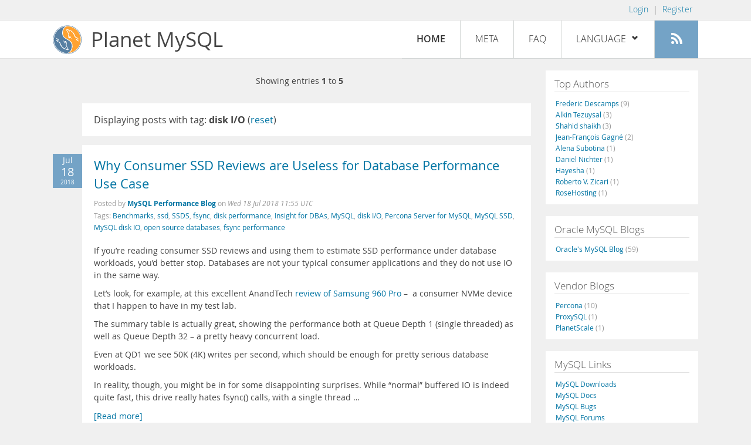

--- FILE ---
content_type: text/html; charset=UTF-8
request_url: https://planet.mysql.com/?tag_search=10989
body_size: 7514
content:
<!DOCTYPE html>
<html lang="en" class="svg no-js">
<head>
    <meta charset="utf-8" />
    <!--[if IE ]>
    <meta http-equiv="X-UA-Compatible" content="IE=Edge,chrome=1" />
    <![endif]-->
    <meta name="viewport" content="width=device-width, initial-scale=1.0">

    <title>Planet MySQL</title>
    <link rel="stylesheet" media="all" href="https://labs.mysql.com/common/css/main-20200529.min.css" />
    <link rel="stylesheet" media="all" href="/css/page-20200529.min.css" />
    <link rel="stylesheet" media="print" href="https://labs.mysql.com/common/css/print-20200529.min.css" />
	<link rel="alternate" type="application/rss+xml" title="RSS 2.0" href="/rss20.xml" />
    <link rel="shortcut icon" href="/favicon.ico" />

    <script async="async" type="text/javascript" src='https://consent.truste.com/notice?domain=oracle.com&c=teconsent&js=bb&noticeType=bb&text=true&cdn=1&pcookie&gtm=1' crossorigin></script>
    <script src="https://www.oracle.com/assets/truste-oraclelib.js"></script>
    <script>(function(H){ H.className=H.className.replace(/\bno-js\b/,'js') })(document.documentElement)</script>
    <script src="/js/site-20190322.min.js"></script>

    <meta http-equiv="refresh" content="3600" />
    <meta name="google-site-verification" content="hJyLdGNlZRAGDaJga_XXJtcpRalHh7D4yX_8L3tZfCY" />

    <!--[if lt IE 9]>
        <script src="https://labs.mysql.com/common/js/polyfills/html5shiv-printshiv-3.7.2.min.js"></script>
        <script src="https://labs.mysql.com/common/js/polyfills/respond-1.4.2.min.js"></script>
    <![endif]-->

                              <script>!function(e){var n="https://s.go-mpulse.net/boomerang/";if("False"=="True")e.BOOMR_config=e.BOOMR_config||{},e.BOOMR_config.PageParams=e.BOOMR_config.PageParams||{},e.BOOMR_config.PageParams.pci=!0,n="https://s2.go-mpulse.net/boomerang/";if(window.BOOMR_API_key="E6BB6-B37B4-898B7-F97BA-BBCDB",function(){function e(){if(!o){var e=document.createElement("script");e.id="boomr-scr-as",e.src=window.BOOMR.url,e.async=!0,i.parentNode.appendChild(e),o=!0}}function t(e){o=!0;var n,t,a,r,d=document,O=window;if(window.BOOMR.snippetMethod=e?"if":"i",t=function(e,n){var t=d.createElement("script");t.id=n||"boomr-if-as",t.src=window.BOOMR.url,BOOMR_lstart=(new Date).getTime(),e=e||d.body,e.appendChild(t)},!window.addEventListener&&window.attachEvent&&navigator.userAgent.match(/MSIE [67]\./))return window.BOOMR.snippetMethod="s",void t(i.parentNode,"boomr-async");a=document.createElement("IFRAME"),a.src="about:blank",a.title="",a.role="presentation",a.loading="eager",r=(a.frameElement||a).style,r.width=0,r.height=0,r.border=0,r.display="none",i.parentNode.appendChild(a);try{O=a.contentWindow,d=O.document.open()}catch(_){n=document.domain,a.src="javascript:var d=document.open();d.domain='"+n+"';void(0);",O=a.contentWindow,d=O.document.open()}if(n)d._boomrl=function(){this.domain=n,t()},d.write("<bo"+"dy onload='document._boomrl();'>");else if(O._boomrl=function(){t()},O.addEventListener)O.addEventListener("load",O._boomrl,!1);else if(O.attachEvent)O.attachEvent("onload",O._boomrl);d.close()}function a(e){window.BOOMR_onload=e&&e.timeStamp||(new Date).getTime()}if(!window.BOOMR||!window.BOOMR.version&&!window.BOOMR.snippetExecuted){window.BOOMR=window.BOOMR||{},window.BOOMR.snippetStart=(new Date).getTime(),window.BOOMR.snippetExecuted=!0,window.BOOMR.snippetVersion=12,window.BOOMR.url=n+"E6BB6-B37B4-898B7-F97BA-BBCDB";var i=document.currentScript||document.getElementsByTagName("script")[0],o=!1,r=document.createElement("link");if(r.relList&&"function"==typeof r.relList.supports&&r.relList.supports("preload")&&"as"in r)window.BOOMR.snippetMethod="p",r.href=window.BOOMR.url,r.rel="preload",r.as="script",r.addEventListener("load",e),r.addEventListener("error",function(){t(!0)}),setTimeout(function(){if(!o)t(!0)},3e3),BOOMR_lstart=(new Date).getTime(),i.parentNode.appendChild(r);else t(!1);if(window.addEventListener)window.addEventListener("load",a,!1);else if(window.attachEvent)window.attachEvent("onload",a)}}(),"".length>0)if(e&&"performance"in e&&e.performance&&"function"==typeof e.performance.setResourceTimingBufferSize)e.performance.setResourceTimingBufferSize();!function(){if(BOOMR=e.BOOMR||{},BOOMR.plugins=BOOMR.plugins||{},!BOOMR.plugins.AK){var n=""=="true"?1:0,t="",a="aohcqkyxhvvoq2loswaa-f-eb7e40e14-clientnsv4-s.akamaihd.net",i="false"=="true"?2:1,o={"ak.v":"39","ak.cp":"1334304","ak.ai":parseInt("802521",10),"ak.ol":"0","ak.cr":10,"ak.ipv":4,"ak.proto":"h2","ak.rid":"20b353ce","ak.r":45721,"ak.a2":n,"ak.m":"dscx","ak.n":"essl","ak.bpcip":"3.142.40.0","ak.cport":41574,"ak.gh":"23.33.25.5","ak.quicv":"","ak.tlsv":"tls1.3","ak.0rtt":"","ak.0rtt.ed":"","ak.csrc":"-","ak.acc":"","ak.t":"1768854912","ak.ak":"hOBiQwZUYzCg5VSAfCLimQ==ug7D7QrL9tUgnmBk0uAaRtRq3M/sQn6JLQ4UjgYc5w/fyqRRFLgYRssDyhqjHfOeDQQP5UvAXyKJgrDzUQZZ/OOmhQhfqS/PvPgqGI5il5mwqRtDxFjCexO19uBhFrol5D5wswWSmFlPT7UfLk3GRV9cApYLAbf1YhtC0wXVK7x59kBa4vCVIF4I0WfNbR0wxsDjMu3ETQHTJVtHbj0N48xZSjsZ0IfMIgG4s0Yoqg/GcNBv5/FmJmm8QDOQ0UbkW0Y23wQ6vbMjx0HPlnXQ/xGyNk/0+6zLz9FYakgqFncHNkMdW1Vk74FQqMb5UqzXLGsWVapQa3ji0nWd09mWdlzrLbUcCDZKd2xzuH0sHyiwniEP4J9TFDoWsWdg0kXG9snCIPpTXLfQG0NhqqQwMVkjVbZ9ZK3m5ncDEX5QQ30=","ak.pv":"16","ak.dpoabenc":"","ak.tf":i};if(""!==t)o["ak.ruds"]=t;var r={i:!1,av:function(n){var t="http.initiator";if(n&&(!n[t]||"spa_hard"===n[t]))o["ak.feo"]=void 0!==e.aFeoApplied?1:0,BOOMR.addVar(o)},rv:function(){var e=["ak.bpcip","ak.cport","ak.cr","ak.csrc","ak.gh","ak.ipv","ak.m","ak.n","ak.ol","ak.proto","ak.quicv","ak.tlsv","ak.0rtt","ak.0rtt.ed","ak.r","ak.acc","ak.t","ak.tf"];BOOMR.removeVar(e)}};BOOMR.plugins.AK={akVars:o,akDNSPreFetchDomain:a,init:function(){if(!r.i){var e=BOOMR.subscribe;e("before_beacon",r.av,null,null),e("onbeacon",r.rv,null,null),r.i=!0}return this},is_complete:function(){return!0}}}}()}(window);</script></head>

<body>
<style>

</style>
    <header>
        <nav id="l1">
            <div class="wrap">
                <ul class="login-opts right">
                    <li>
                                             <a href="https://dev.mysql.com/auth/login/?dest=https%3A%2F%2Fplanet.mysql.com%2F%3Ftag_search%3D10989">Login</a> &nbsp;|&nbsp;
                         <a href="https://dev.mysql.com/auth/register/">Register</a>
                                        </li>
                </ul>
            </div>
        </nav>
        <nav id="l2">
            <div class="wrap">
                <div class="planet-logo">
                    <img src="/images/planet-logo.svg" alt="Planet MySQL" width="50" height="50" />
                </div>
                <div class="planet-logo-png">
                    <img src="/images/planet-logo.png" alt="Planet MySQL" width="50" height="50" />
                </div>
                <div class="planet-text">
                    Planet MySQL
                </div>
                <ul class="menu">
                    <li><div id="close-menu"><a href="">Close <span class="icon-x-circle"></span></a></div>
                    <a class="current-menu-item" href="/">Home</a></li><li>
                    <a href="/?cid=2">Meta</a></li><li>
                    <a href="/faq/">FAQ</a></li><li class="lang-menu-item">
                    <a href="/" id="lang-menu-link">Language
                    <span class="icon-chevron-down"></span>
                    <span class="icon-chevron-up"></span></a><ul class="lang-options">
                                        <li><a href="/">English
                    <span class="icon-check"></span>                    </a></li>
                                        <li><a href="/de/">Deutsch
                                        </a></li>
                                        <li><a href="/es/">Español
                                        </a></li>
                                        <li><a href="/fr/">Français
                                        </a></li>
                                        <li><a href="/it/">Italiano
                                        </a></li>
                                        <li><a href="/ja/">日本語
                                        </a></li>
                                        <li><a href="/ru/">Русский
                                        </a></li>
                                        <li><a href="/pt/">Português
                                        </a></li>
                                        <li><a href="/zh/">中文
                                        </a></li>
                                        </ul></li><li>
                    <a class="rss-icon" href="/rss20.xml" title="Aggregate feed"><span class="icon-rss"></span><span class="rss-label">Aggregate feed</span></a></li>
                </ul>
                <div class="open-menu-wrapper">
                    <a id="open-menu" href=""><span class="icon-three-bars"></span></a>
                </div>
            </div>
        </nav>
    </header>
    <article>
        <div class="wrap">
        
<div id="entries">
            
<div class="pager">
    <span class="pager-numbers">
                    Showing entries <strong>1</strong> to <strong>5</strong>
                </span>
    <span class="pager-break"><br /></span>
            </div>
                    <section>
                Displaying posts with tag: <b>disk I/O</b> (<a href="/">reset</a>)
            </section>
                
    <section>
        <div class="blue-entry-date">
            Jul
            <div class="blue-entry-date-day">18</div>
            <div class="blue-entry-date-year">2018</div>
        </div>
        <div class="entry-title">
            <a href="https://www.percona.com/blog/2018/07/18/why-consumer-ssd-reviews-are-useless-for-database-performance-use-case/">Why Consumer SSD Reviews are Useless for Database Performance Use Case</a>
        </div>

        <div class="entry-byline">
            Posted by <strong><a href="https://www.percona.com/blog/category/mysql/">MySQL Performance Blog</a>
            </strong>
            on <em><span class="entry-date">Wed 18 Jul 2018 11:55 UTC</span></em>
            <br/>
                        Tags:
            <div style="display: inline">
                                    <a href="/?tag_search=1791">Benchmarks</a>,                                     <a href="/?tag_search=1893">ssd</a>,                                     <a href="/?tag_search=2514">SSDS</a>,                                     <a href="/?tag_search=5655">fsync</a>,                                     <a href="/?tag_search=8463">disk performance</a>,                                     <a href="/?tag_search=10212">Insight for DBAs</a>,                                     <a href="/?tag_search=10683">MySQL</a>,                                     <a href="/?tag_search=10989">disk I/O</a>,                                     <a href="/?tag_search=13918">Percona Server for MySQL</a>,                                     <a href="/?tag_search=16497">MySQL SSD</a>,                                     <a href="/?tag_search=16508">MySQL disk IO</a>,                                     <a href="/?tag_search=19565">open source databases</a>,                                     <a href="/?tag_search=20938">fsync performance</a>                            </div>
                    </div>

        <div class="entry-content">
                                            <p>
  If you’re reading consumer SSD reviews and using them to estimate
  SSD performance under database workloads, you’d better stop.
  Databases are not your typical consumer applications and they do
  not use IO in the same way.
</p>
<p>
  Let’s look, for example, at this excellent AnandTech <a href=
  "https://www.anandtech.com/show/10754/samsung-960-pro-ssd-review"
  rel="nofollow">review of Samsung 960 Pro</a> – &nbsp;a consumer
  NVMe device that I happen to have in my test lab.
</p>
<p>
  The summary table is actually great, showing the performance both
  at Queue Depth 1 (single threaded) as well as Queue Depth 32 – a
  pretty heavy concurrent load.
</p>
<p>
  Even at QD1 we see 50K (4K) writes per second, which should be
  enough for pretty serious database workloads.
</p>
<p>
  In reality, though, you might be in for some disappointing
  surprises. While “normal” buffered IO is indeed quite fast, this
  drive really hates fsync() calls, with a single thread &hellip;</p><a href="https://www.percona.com/blog/2018/07/18/why-consumer-ssd-reviews-are-useless-for-database-performance-use-case/">[Read more]</a>
                    </div>
    </section>
    <section>
        <div class="blue-entry-date">
            Jun
            <div class="blue-entry-date-day">15</div>
            <div class="blue-entry-date-year">2016</div>
        </div>
        <div class="entry-title">
            <a href="https://www.percona.com/blog/2016/06/15/troubleshooting-hardware-resource-usage-webinar-q-a/">Troubleshooting hardware resource usage webinar: Q &amp; A</a>
        </div>

        <div class="entry-byline">
            Posted by <strong><a href="https://www.percona.com/blog/category/mysql/">Sveta Smirnova</a>
                            of MySQL Performance Blog
            </strong>
            on <em><span class="entry-date">Wed 15 Jun 2016 22:12 UTC</span></em>
            <br/>
                        Tags:
            <div style="display: inline">
                                    <a href="/?tag_search=2156">mysql performance</a>,                                     <a href="/?tag_search=2331">memory</a>,                                     <a href="/?tag_search=3244">cpu</a>,                                     <a href="/?tag_search=10683">MySQL</a>,                                     <a href="/?tag_search=10989">disk I/O</a>,                                     <a href="/?tag_search=14010">MySQL Webinars</a>                            </div>
                    </div>

        <div class="entry-content">
                                            <p>
  <a href=
  "https://www.percona.com/blog/wp-content/uploads/2016/05/Troubleshooting-Slow-Queries.jpg"
  rel="nofollow"></a>In this blog, I provide answers to the Q & A
  for the&nbsp;<a href=
  "https://www.percona.com/resources/webinars/troubleshooting-hardware-resource-usage"
  rel="nofollow">Troubleshooting hardware resource usage</a>
  webinar.
</p>
<p>
  First, I want to thank everybody who attended the May 26 webinar.
  The recording and slides for the webinar are available <a href=
  "https://www.percona.com/resources/webinars/troubleshooting-hardware-resource-usage"
  rel="nofollow">here</a>. Below is the list of your questions that
  I wasn’t able to answer during the webinar, with responses:
</p>
<p>
  <strong>Q:</strong> How did you find the memory IO LEAK?
</p>
<p>
  <strong>A:</strong> Do you mean the replication bug I was talking
  about in the webinar? I wrote about this bug  &hellip;</p><a href="https://www.percona.com/blog/2016/06/15/troubleshooting-hardware-resource-usage-webinar-q-a/">[Read more]</a>
                    </div>
    </section>
    <section>
        <div class="blue-entry-date">
            Dec
            <div class="blue-entry-date-day">29</div>
            <div class="blue-entry-date-year">2015</div>
        </div>
        <div class="entry-title">
            <a href="http://feedproxy.google.com/~r/iheavy/~3/5lcmcBlboEs/">5 core pieces of the Amazon Cloud puzzle to get your project off the ground</a>
        </div>

        <div class="entry-byline">
            Posted by <strong><a href="http://www.iheavy.com">Sean Hull</a>
            </strong>
            on <em><span class="entry-date">Tue 29 Dec 2015 17:30 UTC</span></em>
            <br/>
                        Tags:
            <div style="display: inline">
                                    <a href="/?tag_search=650">amazon</a>,                                     <a href="/?tag_search=1550">Automation</a>,                                     <a href="/?tag_search=1763">cloud computing</a>,                                     <a href="/?tag_search=2274">chef</a>,                                     <a href="/?tag_search=4245">aws</a>,                                     <a href="/?tag_search=7580">RDS</a>,                                     <a href="/?tag_search=8450">All</a>,                                     <a href="/?tag_search=10683">MySQL</a>,                                     <a href="/?tag_search=10989">disk I/O</a>,                                     <a href="/?tag_search=15292">vpc</a>,                                     <a href="/?tag_search=18428">mfa</a>,                                     <a href="/?tag_search=18429">opsworks</a>,                                     <a href="/?tag_search=18430">cloudformation</a>,                                     <a href="/?tag_search=18431">peering</a>                            </div>
                    </div>

        <div class="entry-content">
                                            <p>
  <a href=
  "http://twitter.com/share?url=http://www.iheavy.com/2015/12/29/5-core-parts-amazon-cloud-automation-mfa-vpc/&amp;text=5%20core%20pieces%20of%20the%20Amazon%20Cloud%20puzzle%20to%20get%20your%20project%20off%20the%20ground&amp;via=hullsean&amp;related="
  rel="nofollow"></a> One of the most common engagements I do is
  working with firms in and around the NYC startup sector. I
  evaluate AWS infrastructures & applications built in the Amazon
  cloud. Join 32,000 others and follow Sean Hull on twitter
  @hullsean. I’ve seen some patterns in customers usage of Amazon.
  Below is a laundry list of … <a href=
  "http://www.iheavy.com/2015/12/29/5-core-parts-amazon-cloud-automation-mfa-vpc/"
  rel="nofollow">Continue reading 5 core pieces of the Amazon Cloud
  puzzle to get your project off the ground →</a>  &hellip;</p><a href="http://feedproxy.google.com/~r/iheavy/~3/5lcmcBlboEs/">[Read more]</a>
                    </div>
    </section>
    <section>
        <div class="blue-entry-date">
            Sep
            <div class="blue-entry-date-day">04</div>
            <div class="blue-entry-date-year">2014</div>
        </div>
        <div class="entry-title">
            <a href="http://www.percona.com/blog/2014/09/04/mysql-101-monitor-disk-io-with-pt-diskstats/">MySQL 101: Monitor Disk I/O with pt-diskstats</a>
        </div>

        <div class="entry-byline">
            Posted by <strong><a href="https://www.percona.com/blog/category/mysql/">MySQL Performance Blog</a>
            </strong>
            on <em><span class="entry-date">Thu 04 Sep 2014 07:00 UTC</span></em>
            <br/>
                        Tags:
            <div style="display: inline">
                                    <a href="/?tag_search=3325">iostat</a>,                                     <a href="/?tag_search=10212">Insight for DBAs</a>,                                     <a href="/?tag_search=10683">MySQL</a>,                                     <a href="/?tag_search=10989">disk I/O</a>,                                     <a href="/?tag_search=11236">MySQL 101</a>,                                     <a href="/?tag_search=11943">Percona Toolkit</a>,                                     <a href="/?tag_search=14421">Percona MySQL Support</a>,                                     <a href="/?tag_search=15186">Muhammad Irfan</a>,                                     <a href="/?tag_search=16159">pt-diskstats</a>                            </div>
                    </div>

        <div class="entry-content">
                                            <p>
  <a href=
  "http://www.percona.com/blog/wp-content/uploads/2014/09/disk-drive-doctor.jpg"
  rel="nofollow"></a>Here on the <a href=
  "http://www.percona.com/products/mysql-support" rel=
  "nofollow">Percona Support</a> team we often ask customers to
  retrieve disk stats to monitor disk IO and to measure block
  devices iops and latency. There are a number of tools available
  to monitor IO on Linux. <a href=
  "http://linux.die.net/man/1/iostat" rel="nofollow">iostat</a> is
  one of the popular tools and <a href=
  "http://www.percona.com/software/percona-toolkit" rel=
  "nofollow">Percona Toolkit,</a> which is free, contains the
  <a href=
  "http://www.percona.com/doc/percona-toolkit/2.2/pt-diskstats.html"
  rel="nofollow">pt-diskstats</a> tool for this purpose. The
  pt-diskstats tool is similar to iostat but it’s more interactive
  and contains extended information. pt-diskstats reports current
  disk activity and shows the statistics for the last second (which
  by &hellip;</p><a href="http://www.percona.com/blog/2014/09/04/mysql-101-monitor-disk-io-with-pt-diskstats/">[Read more]</a>
                    </div>
    </section>
    <section>
        <div class="blue-entry-date">
            Jul
            <div class="blue-entry-date-day">03</div>
            <div class="blue-entry-date-year">2011</div>
        </div>
        <div class="entry-title">
            <a href="http://www.ovaistariq.net/708/on-covering-indexes-and-their-impact-on-performance/">On Covering Indexes and Their Impact on Performance</a>
        </div>

        <div class="entry-byline">
            Posted by <strong><a href="http://www.ovaistariq.net">Ovais Tariq</a>
            </strong>
            on <em><span class="entry-date">Sun 03 Jul 2011 19:36 UTC</span></em>
            <br/>
                        Tags:
            <div style="display: inline">
                                    <a href="/?tag_search=286">indexing</a>,                                     <a href="/?tag_search=421">innodb</a>,                                     <a href="/?tag_search=927">optimization</a>,                                     <a href="/?tag_search=966">explain</a>,                                     <a href="/?tag_search=1599">indexes</a>,                                     <a href="/?tag_search=4069">unique index</a>,                                     <a href="/?tag_search=6797">covering index</a>,                                     <a href="/?tag_search=9513">inserts</a>,                                     <a href="/?tag_search=9514">mysql resources</a>,                                     <a href="/?tag_search=9518">updates</a>,                                     <a href="/?tag_search=10683">MySQL</a>,                                     <a href="/?tag_search=10688">Performance</a>,                                     <a href="/?tag_search=10721">primary index</a>,                                     <a href="/?tag_search=10988">columns</a>,                                     <a href="/?tag_search=10989">disk I/O</a>,                                     <a href="/?tag_search=10990">index lookup</a>,                                     <a href="/?tag_search=10991">non-unique index</a>,                                     <a href="/?tag_search=10992">random read</a>,                                     <a href="/?tag_search=10993">read</a>,                                     <a href="/?tag_search=10994">reduce random read</a>                            </div>
                    </div>

        <div class="entry-content">
                                            <p>
  The purpose of this post is to describe what covering indexes are
  and how they can be used to improve the performance of queries.
  People mostly use indexes to filter or sort the results but not
  much thought is given to actually reduce the disk reads by using
  proper indexes. So I will show you how to reduce disk reads and
  hence improve the performance of queries by utilizing indexes
  properly.
</p>
                    </div>
    </section>
        
<div class="pager">
    <span class="pager-numbers">
                    Showing entries <strong>1</strong> to <strong>5</strong>
                </span>
    <span class="pager-break"><br /></span>
            </div>
    </div>


 <div id="rside">
    <div id="g1">
                <div class="sidebar-group">
            <h2>Top Authors</h2>
                                                <a href="http://lefred.be">Frederic Descamps <span class="author-total">(9)</span></a>
                                <br />                                                <a href="https://askdba.net/category/mysql/">Alkin Tezuysal <span class="author-total">(3)</span></a>
                                <br />                                                <a href="https://codeforgeek.com/">Shahid shaikh <span class="author-total">(3)</span></a>
                                <br />                                                <a href="http://jfg-mysql.blogspot.com/">Jean-François Gagné <span class="author-total">(2)</span></a>
                                <br />                                                <a href="http://blog.devart.com/">Alena Subotina <span class="author-total">(1)</span></a>
                                <br />                                                <a href="https://hackmysql.com/tags/mysql/">Daniel Nichter <span class="author-total">(1)</span></a>
                                <br />                                                <a href="http://thoughtsandideas.wordpress.com">Hayesha <span class="author-total">(1)</span></a>
                                <br />                                                <a href="http://www.odbms.org/blog">Roberto V. Zicari <span class="author-total">(1)</span></a>
                                <br />                                                <a href="https://www.rosehosting.com/blog">RoseHosting <span class="author-total">(1)</span></a>
                                                    </div>
            </div>
    <div id="g2">
                <div class="sidebar-group">
            <h2>Oracle MySQL Blogs</h2>
                                                <a href="https://blogs.oracle.com/mysql/">Oracle&#039;s MySQL Blog <span class="author-total">(59)</span></a>
                                                    </div>
        
                        <div class="sidebar-group">
            <h2>Vendor Blogs</h2>
                                                <a href="https://www.percona.com/blog/category/mysql/">Percona <span class="author-total">(10)</span></a>
                                <br />                                                <a href="https://proxysql.com/blog">ProxySQL <span class="author-total">(1)</span></a>
                                <br />                                                <a href="https://vitess.io/blog/">PlanetScale <span class="author-total">(1)</span></a>
                                                    </div>
            </div>
    <div id="g3">
        <div class="sidebar-group">
            <h2>MySQL Links</h2>
            <a href="https://dev.mysql.com/downloads/">MySQL Downloads</a><br />
            <a href="https://dev.mysql.com/doc/">MySQL Docs</a><br />
            <a href="https://bugs.mysql.com">MySQL Bugs</a><br />
            <a href="https://forums.mysql.com">MySQL Forums</a>
        </div>
    </div>
</div>

        </div>
    </article>
    <footer>
        <div class="wrap">
            Planet MySQL &copy; 1995, 2026, Oracle Corporation and/or its affiliates &nbsp;
            <a href="https://www.mysql.com/about/legal/">Legal Policies</a> |
            <a href="http://www.oracle.com/us/legal/privacy/index.htm">Your Privacy Rights</a> |
            <a href="http://www.oracle.com/us/legal/terms/index.html">Terms of Use</a> |
            <div id="teconsent"></div>
            <div id="disclaimer">
                Content reproduced on this site is the property of the respective copyright holders.
                It is not reviewed in advance by Oracle and does not necessarily represent the opinion
                of Oracle or any other party.
            </div>
        </div>
    </footer>

        <script>
    if ((oracle.truste.api.getGdprConsentDecision().consentDecision) &&
            (oracle.truste.api.getGdprConsentDecision().consentDecision.indexOf(0) != -1 ||
             oracle.truste.api.getGdprConsentDecision().consentDecision.indexOf(2) != -1) )
    {
        document.write('<script type="text/javascript" async src="//c.oracleinfinity.io/acs/account/wh3g12c3gg/js/mysql/odc.js?_ora.context=analytics:production"><\/script>');
    }
    </script>
</body>
</html>
